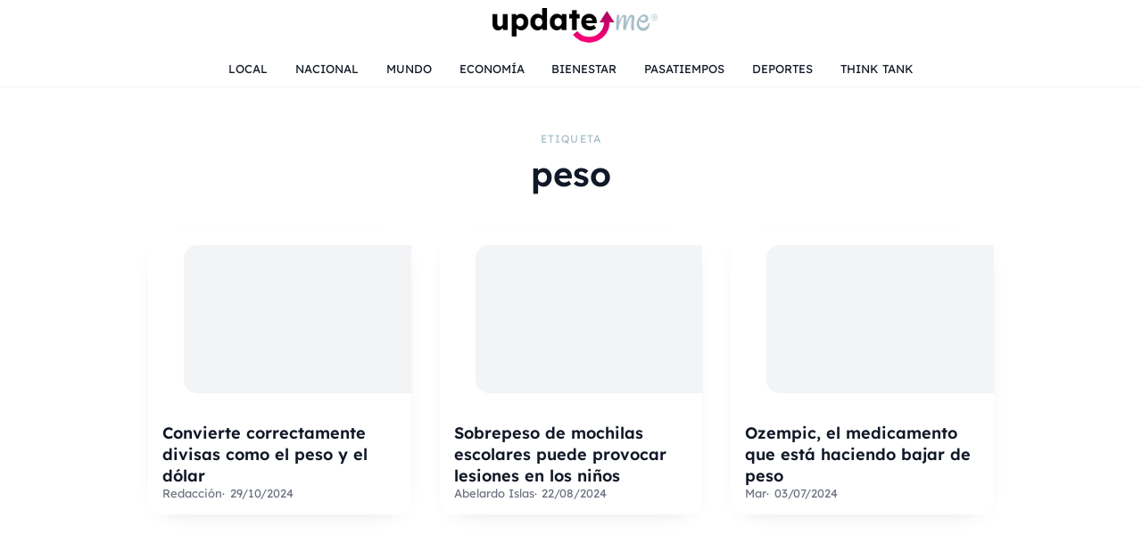

--- FILE ---
content_type: text/html; charset=UTF-8
request_url: https://updateme.news/tag/peso/
body_size: 15299
content:
<!doctype html>
<html lang="es">
<head>
<meta charset="UTF-8" />
<meta name="viewport" content="width=device-width, initial-scale=1" />
<title>peso &#8211; Update Me</title>
<meta name='robots' content='max-image-preview:large' />

<meta name="description" content="Actualidad con claridad" />
<meta property="og:title" content="peso &#8211; Update Me" />
<meta property="og:description" content="Actualidad con claridad" />
<meta property="og:type" content="website" />
<meta property="og:url" content="https://updateme.news/tag/peso/" />
<meta property="og:site_name" content="Update Me" />
<meta property="og:image" content="https://updateme.news/wp-content/uploads/2025/12/ChatGPT-Image-12-dic-2025-02_19_32-p.m.jpg" />
<meta name="twitter:card" content="summary_large_image" />
<meta name="twitter:title" content="peso &#8211; Update Me" />
<meta name="twitter:description" content="Actualidad con claridad" />
<meta name="twitter:image" content="https://updateme.news/wp-content/uploads/2025/12/ChatGPT-Image-12-dic-2025-02_19_32-p.m.jpg" />
<!-- Jetpack Site Verification Tags -->
<meta name="google-site-verification" content="PeyGAhvBdf-MIg7xdKH5Sih31VBHjkp4zNBliAAPJsk" />
<meta name="yandex-verification" content="031f83b9f290e3c0" />
<link rel='dns-prefetch' href='//stats.wp.com' />
<link rel='dns-prefetch' href='//jetpack.wordpress.com' />
<link rel='dns-prefetch' href='//s0.wp.com' />
<link rel='dns-prefetch' href='//public-api.wordpress.com' />
<link rel='dns-prefetch' href='//0.gravatar.com' />
<link rel='dns-prefetch' href='//1.gravatar.com' />
<link rel='dns-prefetch' href='//2.gravatar.com' />
<link rel='preconnect' href='//i0.wp.com' />
<link rel='preconnect' href='//c0.wp.com' />
<link rel="alternate" type="application/rss+xml" title="Update Me &raquo; peso RSS de la etiqueta" href="https://updateme.news/tag/peso/feed/" />
<link rel="preload" href="https://updateme.news/wp-content/themes/TEMA-HORIZONTE-main/assets/fonts/lexend/Lexend-Regular.woff" as="font" type="font/woff" crossorigin />
<link rel="preload" href="https://updateme.news/wp-content/themes/TEMA-HORIZONTE-main/assets/fonts/lexend/Lexend-SemiBold.woff" as="font" type="font/woff" crossorigin />
<style id='wp-img-auto-sizes-contain-inline-css'>
img:is([sizes=auto i],[sizes^="auto," i]){contain-intrinsic-size:3000px 1500px}
/*# sourceURL=wp-img-auto-sizes-contain-inline-css */
</style>
<style id='wp-emoji-styles-inline-css'>

	img.wp-smiley, img.emoji {
		display: inline !important;
		border: none !important;
		box-shadow: none !important;
		height: 1em !important;
		width: 1em !important;
		margin: 0 0.07em !important;
		vertical-align: -0.1em !important;
		background: none !important;
		padding: 0 !important;
	}
/*# sourceURL=wp-emoji-styles-inline-css */
</style>
<style id='wp-block-library-inline-css'>
:root{--wp-block-synced-color:#7a00df;--wp-block-synced-color--rgb:122,0,223;--wp-bound-block-color:var(--wp-block-synced-color);--wp-editor-canvas-background:#ddd;--wp-admin-theme-color:#007cba;--wp-admin-theme-color--rgb:0,124,186;--wp-admin-theme-color-darker-10:#006ba1;--wp-admin-theme-color-darker-10--rgb:0,107,160.5;--wp-admin-theme-color-darker-20:#005a87;--wp-admin-theme-color-darker-20--rgb:0,90,135;--wp-admin-border-width-focus:2px}@media (min-resolution:192dpi){:root{--wp-admin-border-width-focus:1.5px}}.wp-element-button{cursor:pointer}:root .has-very-light-gray-background-color{background-color:#eee}:root .has-very-dark-gray-background-color{background-color:#313131}:root .has-very-light-gray-color{color:#eee}:root .has-very-dark-gray-color{color:#313131}:root .has-vivid-green-cyan-to-vivid-cyan-blue-gradient-background{background:linear-gradient(135deg,#00d084,#0693e3)}:root .has-purple-crush-gradient-background{background:linear-gradient(135deg,#34e2e4,#4721fb 50%,#ab1dfe)}:root .has-hazy-dawn-gradient-background{background:linear-gradient(135deg,#faaca8,#dad0ec)}:root .has-subdued-olive-gradient-background{background:linear-gradient(135deg,#fafae1,#67a671)}:root .has-atomic-cream-gradient-background{background:linear-gradient(135deg,#fdd79a,#004a59)}:root .has-nightshade-gradient-background{background:linear-gradient(135deg,#330968,#31cdcf)}:root .has-midnight-gradient-background{background:linear-gradient(135deg,#020381,#2874fc)}:root{--wp--preset--font-size--normal:16px;--wp--preset--font-size--huge:42px}.has-regular-font-size{font-size:1em}.has-larger-font-size{font-size:2.625em}.has-normal-font-size{font-size:var(--wp--preset--font-size--normal)}.has-huge-font-size{font-size:var(--wp--preset--font-size--huge)}.has-text-align-center{text-align:center}.has-text-align-left{text-align:left}.has-text-align-right{text-align:right}.has-fit-text{white-space:nowrap!important}#end-resizable-editor-section{display:none}.aligncenter{clear:both}.items-justified-left{justify-content:flex-start}.items-justified-center{justify-content:center}.items-justified-right{justify-content:flex-end}.items-justified-space-between{justify-content:space-between}.screen-reader-text{border:0;clip-path:inset(50%);height:1px;margin:-1px;overflow:hidden;padding:0;position:absolute;width:1px;word-wrap:normal!important}.screen-reader-text:focus{background-color:#ddd;clip-path:none;color:#444;display:block;font-size:1em;height:auto;left:5px;line-height:normal;padding:15px 23px 14px;text-decoration:none;top:5px;width:auto;z-index:100000}html :where(.has-border-color){border-style:solid}html :where([style*=border-top-color]){border-top-style:solid}html :where([style*=border-right-color]){border-right-style:solid}html :where([style*=border-bottom-color]){border-bottom-style:solid}html :where([style*=border-left-color]){border-left-style:solid}html :where([style*=border-width]){border-style:solid}html :where([style*=border-top-width]){border-top-style:solid}html :where([style*=border-right-width]){border-right-style:solid}html :where([style*=border-bottom-width]){border-bottom-style:solid}html :where([style*=border-left-width]){border-left-style:solid}html :where(img[class*=wp-image-]){height:auto;max-width:100%}:where(figure){margin:0 0 1em}html :where(.is-position-sticky){--wp-admin--admin-bar--position-offset:var(--wp-admin--admin-bar--height,0px)}@media screen and (max-width:600px){html :where(.is-position-sticky){--wp-admin--admin-bar--position-offset:0px}}

/*# sourceURL=wp-block-library-inline-css */
</style><style id='global-styles-inline-css'>
:root{--wp--preset--aspect-ratio--square: 1;--wp--preset--aspect-ratio--4-3: 4/3;--wp--preset--aspect-ratio--3-4: 3/4;--wp--preset--aspect-ratio--3-2: 3/2;--wp--preset--aspect-ratio--2-3: 2/3;--wp--preset--aspect-ratio--16-9: 16/9;--wp--preset--aspect-ratio--9-16: 9/16;--wp--preset--color--black: #000000;--wp--preset--color--cyan-bluish-gray: #abb8c3;--wp--preset--color--white: #ffffff;--wp--preset--color--pale-pink: #f78da7;--wp--preset--color--vivid-red: #cf2e2e;--wp--preset--color--luminous-vivid-orange: #ff6900;--wp--preset--color--luminous-vivid-amber: #fcb900;--wp--preset--color--light-green-cyan: #7bdcb5;--wp--preset--color--vivid-green-cyan: #00d084;--wp--preset--color--pale-cyan-blue: #8ed1fc;--wp--preset--color--vivid-cyan-blue: #0693e3;--wp--preset--color--vivid-purple: #9b51e0;--wp--preset--gradient--vivid-cyan-blue-to-vivid-purple: linear-gradient(135deg,rgb(6,147,227) 0%,rgb(155,81,224) 100%);--wp--preset--gradient--light-green-cyan-to-vivid-green-cyan: linear-gradient(135deg,rgb(122,220,180) 0%,rgb(0,208,130) 100%);--wp--preset--gradient--luminous-vivid-amber-to-luminous-vivid-orange: linear-gradient(135deg,rgb(252,185,0) 0%,rgb(255,105,0) 100%);--wp--preset--gradient--luminous-vivid-orange-to-vivid-red: linear-gradient(135deg,rgb(255,105,0) 0%,rgb(207,46,46) 100%);--wp--preset--gradient--very-light-gray-to-cyan-bluish-gray: linear-gradient(135deg,rgb(238,238,238) 0%,rgb(169,184,195) 100%);--wp--preset--gradient--cool-to-warm-spectrum: linear-gradient(135deg,rgb(74,234,220) 0%,rgb(151,120,209) 20%,rgb(207,42,186) 40%,rgb(238,44,130) 60%,rgb(251,105,98) 80%,rgb(254,248,76) 100%);--wp--preset--gradient--blush-light-purple: linear-gradient(135deg,rgb(255,206,236) 0%,rgb(152,150,240) 100%);--wp--preset--gradient--blush-bordeaux: linear-gradient(135deg,rgb(254,205,165) 0%,rgb(254,45,45) 50%,rgb(107,0,62) 100%);--wp--preset--gradient--luminous-dusk: linear-gradient(135deg,rgb(255,203,112) 0%,rgb(199,81,192) 50%,rgb(65,88,208) 100%);--wp--preset--gradient--pale-ocean: linear-gradient(135deg,rgb(255,245,203) 0%,rgb(182,227,212) 50%,rgb(51,167,181) 100%);--wp--preset--gradient--electric-grass: linear-gradient(135deg,rgb(202,248,128) 0%,rgb(113,206,126) 100%);--wp--preset--gradient--midnight: linear-gradient(135deg,rgb(2,3,129) 0%,rgb(40,116,252) 100%);--wp--preset--font-size--small: 13px;--wp--preset--font-size--medium: 20px;--wp--preset--font-size--large: 36px;--wp--preset--font-size--x-large: 42px;--wp--preset--spacing--20: 0.44rem;--wp--preset--spacing--30: 0.67rem;--wp--preset--spacing--40: 1rem;--wp--preset--spacing--50: 1.5rem;--wp--preset--spacing--60: 2.25rem;--wp--preset--spacing--70: 3.38rem;--wp--preset--spacing--80: 5.06rem;--wp--preset--shadow--natural: 6px 6px 9px rgba(0, 0, 0, 0.2);--wp--preset--shadow--deep: 12px 12px 50px rgba(0, 0, 0, 0.4);--wp--preset--shadow--sharp: 6px 6px 0px rgba(0, 0, 0, 0.2);--wp--preset--shadow--outlined: 6px 6px 0px -3px rgb(255, 255, 255), 6px 6px rgb(0, 0, 0);--wp--preset--shadow--crisp: 6px 6px 0px rgb(0, 0, 0);}:where(.is-layout-flex){gap: 0.5em;}:where(.is-layout-grid){gap: 0.5em;}body .is-layout-flex{display: flex;}.is-layout-flex{flex-wrap: wrap;align-items: center;}.is-layout-flex > :is(*, div){margin: 0;}body .is-layout-grid{display: grid;}.is-layout-grid > :is(*, div){margin: 0;}:where(.wp-block-columns.is-layout-flex){gap: 2em;}:where(.wp-block-columns.is-layout-grid){gap: 2em;}:where(.wp-block-post-template.is-layout-flex){gap: 1.25em;}:where(.wp-block-post-template.is-layout-grid){gap: 1.25em;}.has-black-color{color: var(--wp--preset--color--black) !important;}.has-cyan-bluish-gray-color{color: var(--wp--preset--color--cyan-bluish-gray) !important;}.has-white-color{color: var(--wp--preset--color--white) !important;}.has-pale-pink-color{color: var(--wp--preset--color--pale-pink) !important;}.has-vivid-red-color{color: var(--wp--preset--color--vivid-red) !important;}.has-luminous-vivid-orange-color{color: var(--wp--preset--color--luminous-vivid-orange) !important;}.has-luminous-vivid-amber-color{color: var(--wp--preset--color--luminous-vivid-amber) !important;}.has-light-green-cyan-color{color: var(--wp--preset--color--light-green-cyan) !important;}.has-vivid-green-cyan-color{color: var(--wp--preset--color--vivid-green-cyan) !important;}.has-pale-cyan-blue-color{color: var(--wp--preset--color--pale-cyan-blue) !important;}.has-vivid-cyan-blue-color{color: var(--wp--preset--color--vivid-cyan-blue) !important;}.has-vivid-purple-color{color: var(--wp--preset--color--vivid-purple) !important;}.has-black-background-color{background-color: var(--wp--preset--color--black) !important;}.has-cyan-bluish-gray-background-color{background-color: var(--wp--preset--color--cyan-bluish-gray) !important;}.has-white-background-color{background-color: var(--wp--preset--color--white) !important;}.has-pale-pink-background-color{background-color: var(--wp--preset--color--pale-pink) !important;}.has-vivid-red-background-color{background-color: var(--wp--preset--color--vivid-red) !important;}.has-luminous-vivid-orange-background-color{background-color: var(--wp--preset--color--luminous-vivid-orange) !important;}.has-luminous-vivid-amber-background-color{background-color: var(--wp--preset--color--luminous-vivid-amber) !important;}.has-light-green-cyan-background-color{background-color: var(--wp--preset--color--light-green-cyan) !important;}.has-vivid-green-cyan-background-color{background-color: var(--wp--preset--color--vivid-green-cyan) !important;}.has-pale-cyan-blue-background-color{background-color: var(--wp--preset--color--pale-cyan-blue) !important;}.has-vivid-cyan-blue-background-color{background-color: var(--wp--preset--color--vivid-cyan-blue) !important;}.has-vivid-purple-background-color{background-color: var(--wp--preset--color--vivid-purple) !important;}.has-black-border-color{border-color: var(--wp--preset--color--black) !important;}.has-cyan-bluish-gray-border-color{border-color: var(--wp--preset--color--cyan-bluish-gray) !important;}.has-white-border-color{border-color: var(--wp--preset--color--white) !important;}.has-pale-pink-border-color{border-color: var(--wp--preset--color--pale-pink) !important;}.has-vivid-red-border-color{border-color: var(--wp--preset--color--vivid-red) !important;}.has-luminous-vivid-orange-border-color{border-color: var(--wp--preset--color--luminous-vivid-orange) !important;}.has-luminous-vivid-amber-border-color{border-color: var(--wp--preset--color--luminous-vivid-amber) !important;}.has-light-green-cyan-border-color{border-color: var(--wp--preset--color--light-green-cyan) !important;}.has-vivid-green-cyan-border-color{border-color: var(--wp--preset--color--vivid-green-cyan) !important;}.has-pale-cyan-blue-border-color{border-color: var(--wp--preset--color--pale-cyan-blue) !important;}.has-vivid-cyan-blue-border-color{border-color: var(--wp--preset--color--vivid-cyan-blue) !important;}.has-vivid-purple-border-color{border-color: var(--wp--preset--color--vivid-purple) !important;}.has-vivid-cyan-blue-to-vivid-purple-gradient-background{background: var(--wp--preset--gradient--vivid-cyan-blue-to-vivid-purple) !important;}.has-light-green-cyan-to-vivid-green-cyan-gradient-background{background: var(--wp--preset--gradient--light-green-cyan-to-vivid-green-cyan) !important;}.has-luminous-vivid-amber-to-luminous-vivid-orange-gradient-background{background: var(--wp--preset--gradient--luminous-vivid-amber-to-luminous-vivid-orange) !important;}.has-luminous-vivid-orange-to-vivid-red-gradient-background{background: var(--wp--preset--gradient--luminous-vivid-orange-to-vivid-red) !important;}.has-very-light-gray-to-cyan-bluish-gray-gradient-background{background: var(--wp--preset--gradient--very-light-gray-to-cyan-bluish-gray) !important;}.has-cool-to-warm-spectrum-gradient-background{background: var(--wp--preset--gradient--cool-to-warm-spectrum) !important;}.has-blush-light-purple-gradient-background{background: var(--wp--preset--gradient--blush-light-purple) !important;}.has-blush-bordeaux-gradient-background{background: var(--wp--preset--gradient--blush-bordeaux) !important;}.has-luminous-dusk-gradient-background{background: var(--wp--preset--gradient--luminous-dusk) !important;}.has-pale-ocean-gradient-background{background: var(--wp--preset--gradient--pale-ocean) !important;}.has-electric-grass-gradient-background{background: var(--wp--preset--gradient--electric-grass) !important;}.has-midnight-gradient-background{background: var(--wp--preset--gradient--midnight) !important;}.has-small-font-size{font-size: var(--wp--preset--font-size--small) !important;}.has-medium-font-size{font-size: var(--wp--preset--font-size--medium) !important;}.has-large-font-size{font-size: var(--wp--preset--font-size--large) !important;}.has-x-large-font-size{font-size: var(--wp--preset--font-size--x-large) !important;}
/*# sourceURL=global-styles-inline-css */
</style>

<style id='classic-theme-styles-inline-css'>
/*! This file is auto-generated */
.wp-block-button__link{color:#fff;background-color:#32373c;border-radius:9999px;box-shadow:none;text-decoration:none;padding:calc(.667em + 2px) calc(1.333em + 2px);font-size:1.125em}.wp-block-file__button{background:#32373c;color:#fff;text-decoration:none}
/*# sourceURL=/wp-includes/css/classic-themes.min.css */
</style>
<link rel="preload" as="style" href="https://updateme.news/wp-content/themes/TEMA-HORIZONTE-main/assets/css/um-fonts.css?ver=0.5.0" media="all" onload="this.onload=null;this.rel='stylesheet'" /><noscript><link rel="stylesheet" href="https://updateme.news/wp-content/themes/TEMA-HORIZONTE-main/assets/css/um-fonts.css?ver=0.5.0" media="all" /></noscript><style id='horizonte-critical-inline-css'>
/*!
 * Horizonte critical CSS (header, hero y top ads)
 * Generado manualmente para cubrir el contenido above-the-fold.
 */
:root {
  --um-color-bg: #ffffff;
  --um-color-text: #111827;
  --um-color-muted: #6b7280;
  --um-color-accent: #FF007A;
  --um-color-border-subtle: #E5E7EB;
  --um-header-height-main: 56px;
  --um-chip-radius: 999px;
  --um-font-sans: system-ui, -apple-system, BlinkMacSystemFont, "Segoe UI", sans-serif;
  --um-max-width: 1024px;
  --um-gap-sm: 0.5rem;
  --um-gap-md: 0.75rem;
  --um-gap-lg: 1.5rem;
  --um-shadow-card: 0 8px 26px -20px rgba(2, 6, 23, 0.3);
  --um-color-media-placeholder: #f3f4f6;
}
*,*::before,*::after{box-sizing:border-box}
body{margin:0;font-family:var(--um-font-sans);color:var(--um-color-text);background:var(--um-color-bg);min-height:100vh}
img{max-width:100%;display:block}
a{text-decoration:none;color:inherit}
.um-shell{max-width:var(--um-max-width);margin:0 auto;padding-inline:1rem}
.um-ad-slot{width:100%;display:flex;flex-direction:column;align-items:center;gap:.5rem;margin:1.5rem auto}
.um-ad-slot__label{font-size:.7rem;letter-spacing:.08em;text-transform:uppercase;color:var(--um-color-muted)}
.um-ad-slot__frame{width:100%;display:flex;justify-content:center;position:relative;overflow:hidden}
.um-header{background:#fff;position:sticky;top:0;z-index:20;box-shadow:0 1px 0 rgba(17,24,39,.05)}
.um-header__inner{max-width:var(--um-max-width);margin:0 auto;padding:.35rem .9rem}
.um-header__topbar{border-bottom:1px solid var(--um-color-border-subtle)}
.um-header__topbar-inner{display:flex;align-items:center;justify-content:space-between;height:32px}
.um-header__topbar-date{font-size:.7rem;color:#4b5563}
.um-header__topbar-social-menu{list-style:none;display:flex;gap:.3rem;margin:0;padding:0}
.um-header__topbar-social-menu a{display:inline-flex;padding:.15rem .45rem;border-radius:999px;font-size:.7rem;background:rgba(166,190,200,.16);color:var(--um-color-text)}
.um-header__main{display:flex;align-items:center;justify-content:space-between;height:var(--um-header-height-main);padding:.25rem 0}
.um-header__logo{flex:1 1 auto;display:flex;align-items:center;justify-content:center;min-height:var(--um-header-height-main)}
.um-header__logo img{max-height:calc(var(--um-header-height-main) - 10px);height:auto;width:auto;object-fit:contain}
.um-header__burger,.um-header__search-toggle{background:none;border:none;padding:0;width:36px;height:36px;display:inline-flex;align-items:center;justify-content:center;border-radius:999px;color:var(--um-color-text);cursor:pointer}
.um-header__nav-row{margin-top:.35rem;padding-bottom:.35rem;overflow-x:auto;-webkit-overflow-scrolling:touch}
.um-navchips{display:inline-flex;gap:var(--um-gap-sm);padding:.25rem 0 .1rem;list-style:none;margin:0}
.um-navchips>li{list-style:none}
.um-navchips>li>a{display:inline-flex;align-items:center;justify-content:center;padding:.25rem .9rem;border-radius:var(--um-chip-radius);font-size:.8rem;border:1px solid transparent;background:rgba(166,190,200,.16);color:var(--um-color-text);white-space:nowrap}
.um-navchips>li>a:hover{background:rgba(166,190,200,.24)}
.um-navchips .current-menu-item>a,.um-navchips .current_page_item>a,.um-navchips .current-menu-ancestor>a{background:var(--um-color-accent);color:#fff}
.um-offcanvas-backdrop{position:fixed;inset:0;background:rgba(15,23,42,.35);opacity:0;visibility:hidden;transition:opacity .15s,visibility .15s;z-index:30}
.um-offcanvas-backdrop.is-open{opacity:1;visibility:visible}
.um-offcanvas{position:fixed;inset:0 0 0 auto;width:78%;max-width:340px;background:#fff;box-shadow:-4px 0 20px rgba(15,23,42,.12);transform:translateX(100%);transition:transform .2s ease-out,opacity .2s ease-out;z-index:40;display:flex;flex-direction:column;visibility:hidden;opacity:0;pointer-events:none}
.um-offcanvas.is-open{transform:translateX(0%);visibility:visible;opacity:1;pointer-events:auto}
.single-post .um-single__featured{margin:0;width:100%;position:relative;border-radius:18px;overflow:hidden;box-shadow:var(--um-shadow-card,0 18px 50px -32px rgba(15,23,42,.45))}
.single-post .um-single__featured-media{border-radius:inherit;overflow:hidden;aspect-ratio:var(--um-featured-aspect-ratio,16/9);background:var(--um-color-media-placeholder,#f3f4f6)}
.single-post .um-single__featured img{width:100%;height:100%;display:block;object-fit:cover}
.um-slider-block{margin-bottom:var(--um-gap-lg)}
.um-section-heading{display:flex;align-items:center;justify-content:center;margin-bottom:.75rem}
.um-section-heading__chip{display:inline-flex;align-items:center;justify-content:center;padding:.25rem .85rem;border-radius:var(--um-chip-radius);font-size:.8rem;font-weight:600;letter-spacing:.08em;text-transform:uppercase;background:rgba(166,190,200,.16);color:var(--um-color-text)}
.um-slider{position:relative}
.um-slider__viewport{overflow-x:auto;scroll-snap-type:x mandatory;-webkit-overflow-scrolling:touch;padding-bottom:.5rem}
.um-slider__track{display:flex;gap:var(--um-gap-md);min-width:100%}
.um-slider__item{flex:0 0 100%;max-width:100%;scroll-snap-align:start}
.um-slider__controls{display:flex;justify-content:center;margin-top:.75rem}
.um-slider__controls-inner{display:inline-flex;align-items:center;gap:.75rem}
.um-slider__arrow{border:none;padding:0;background:none;cursor:pointer;color:rgba(166,190,200,.9);width:20px;height:20px;display:grid;place-items:center;border-radius:999px}
.um-slider__dot{width:10px;height:10px;border-radius:999px;background:rgba(166,190,200,.6);border:none;padding:0;cursor:pointer}
.um-slider__dot.is-active{background:var(--um-color-accent)}
.um-card{background:#fff;border-radius:18px;box-shadow:var(--um-shadow-card, 0 8px 26px -20px rgba(2, 6, 23, 0.3));overflow:hidden}
.um-card-hero__link{color:inherit;display:block}
.um-card-hero__inner{--um-card-hero-inner-padding:1.5rem;display:grid;gap:var(--um-gap-md);padding:0;align-items:stretch;grid-template-columns:1fr}
.um-card-hero__col--text{display:flex;flex-direction:column;gap:1rem;min-width:0;padding:var(--um-card-hero-inner-padding)}
.um-card-hero__col--image{display:flex;margin:0;align-items:stretch}
.um-card-hero__title{font-size:clamp(1.3rem,2.6vw,1.8rem);line-height:1.2;font-weight:600;margin:0;color:var(--um-color-text)}
.um-card-hero__meta{display:flex;align-items:center;gap:.75rem}
.um-card-hero__avatar{width:42px;height:42px;border-radius:999px;background:rgba(166,190,200,.18);display:flex;align-items:center;justify-content:center;font-weight:600}
.um-card-hero__meta-text{display:flex;flex-direction:column;font-size:.9rem;color:var(--um-color-muted)}
.um-card-hero__date{font-size:.8rem}
.um-card-hero__category .um-chip{font-size:.8rem;font-weight:600;padding:.25rem 1rem;border:1px solid var(--um-color-border-subtle,#E5E7EB);background:rgba(166,190,200,.16);color:var(--um-color-text);transition:background-color .2s ease,color .2s ease,border-color .2s ease}
.um-card-hero__category .um-chip:hover,.um-card-hero__category .um-chip:focus-visible{background:var(--um-color-accent,#FF007A);color:#fff;border-color:var(--um-color-accent,#FF007A)}
.um-card-hero__category .um-chip:focus-visible{outline:2px solid var(--um-color-accent,#FF007A);outline-offset:2px}
.um-card-hero__media{position:relative;width:100%;border-radius:18px;overflow:hidden;background:var(--um-color-media-placeholder,#f3f4f6);height:100%}
.um-card-hero__media::before{content:"";display:block;padding-bottom:56.25%}
.um-card-hero__image{position:absolute;inset:0;width:100%;height:100%;object-fit:cover;display:block}
.um-card-hero--layout-40-60 .um-card-hero__inner{grid-template-columns:.4fr .6fr}
.um-card-hero--layout-50-50 .um-card-hero__inner{grid-template-columns:1fr 1fr}
.um-card-hero--layout-60-40 .um-card-hero__inner{grid-template-columns:.6fr .4fr}
@media (min-width:1024px){
  .um-header__inner{padding-inline:0}
  .um-header__nav-row{display:flex;justify-content:center}
  .um-navchips{justify-content:center}
  .um-card-hero__title{font-size:2.1rem}
}
@media (max-width:960px){
  .um-card-hero__inner,.um-card-hero--layout-40-60 .um-card-hero__inner,.um-card-hero--layout-50-50 .um-card-hero__inner,.um-card-hero--layout-60-40 .um-card-hero__inner{grid-template-columns:1fr}
}
@media (max-width:600px){
  .um-card-hero__inner{--um-card-hero-inner-padding:1.1rem}
}
.screen-reader-text {
  clip: rect(1px, 1px, 1px, 1px);
  clip-path: inset(50%);
  height: 1px;
  width: 1px;
  margin: -1px;
  overflow: hidden;
  padding: 0;
  position: absolute;
}

/*# sourceURL=horizonte-critical-inline-css */
</style>
<link rel="preload" as="style" href="https://updateme.news/wp-content/themes/TEMA-HORIZONTE-main/assets/css/um-deferred.css?ver=0.5.0" media="all" onload="this.onload=null;this.rel='stylesheet'" /><noscript><link rel="stylesheet" href="https://updateme.news/wp-content/themes/TEMA-HORIZONTE-main/assets/css/um-deferred.css?ver=0.5.0" media="all" /></noscript><style id='horizonte-deferred-inline-css'>
:root{--um-font-sans:"Lexend", system-ui, -apple-system, BlinkMacSystemFont, "Segoe UI", sans-serif;--um-header-icon-color:#111827;--um-header-icon-color-hover:#FF007A;--um-navchip-bg:transparent;--um-navchip-text:#111827;--um-navchip-bg-hover:rgba(166, 190, 200, 0.15);--um-navchip-text-hover:#111827;--um-navchip-bg-active:#FF007A;--um-navchip-text-active:#ffffff;--um-hero-dot-color:rgba(166, 190, 200, 0.6);--um-hero-dot-color-active:#FF007A;--um-hero-arrow-color:rgba(166, 190, 200, 0.9);--um-hero-arrow-color-hover:#FF007A;--um-single-quote-bg:#f3f4f6;--um-single-quote-text:#4b5563;}.um-header__logo img{max-width:280px;max-height:50px;}.um-footer{background-color:#f9fafb;}.um-footer__card{background-color:#ffffff;}.um-chip--tag,.um-footer__social-menu a,.um-section-heading__chip{background:rgba(166, 190, 200, 0.16);color:#111827;}.um-chip--tag:hover,.um-footer__social-menu a:hover,.um-section-heading__chip:hover{background:#FF007A;color:#ffffff;}.single-post .um-single__content{font-size:18px;line-height:1.70;}.single-post .um-single__content p{margin:0 0 1.10em;}.single-post .um-single{--um-single-section-gap:20px;--um-single-link-color:#FF007A;--um-single-chip-bg:#E4EDF3;--um-single-chip-text:#111827;--um-single-chip-hover-bg:#FF007A;--um-single-chip-hover-text:#ffffff;}
/*# sourceURL=horizonte-deferred-inline-css */
</style>
<script src="https://updateme.news/wp-content/themes/TEMA-HORIZONTE-main/assets/js/um-theme-head.js?ver=0.5.0" id="horizonte-head-js"></script>
<link rel="https://api.w.org/" href="https://updateme.news/wp-json/" /><link rel="alternate" title="JSON" type="application/json" href="https://updateme.news/wp-json/wp/v2/tags/9072" /><link rel="EditURI" type="application/rsd+xml" title="RSD" href="https://updateme.news/xmlrpc.php?rsd" />
<meta name="generator" content="WordPress 6.9" />
<meta name="generator" content="easy-author-avatar-image 1.4">
	<style>img#wpstats{display:none}</style>
		
<!-- Jetpack Open Graph Tags -->
<meta property="og:type" content="website" />
<meta property="og:title" content="peso &#8211; Update Me" />
<meta property="og:url" content="https://updateme.news/tag/peso/" />
<meta property="og:site_name" content="Update Me" />
<meta property="og:image" content="https://i0.wp.com/updateme.news/wp-content/uploads/2024/01/cropped-VARIANTE128-rosaUpdate-me1.jpg?fit=512%2C512&#038;ssl=1" />
<meta property="og:image:width" content="512" />
<meta property="og:image:height" content="512" />
<meta property="og:image:alt" content="" />
<meta property="og:locale" content="es_LA" />

<!-- End Jetpack Open Graph Tags -->
<link rel="icon" href="https://i0.wp.com/updateme.news/wp-content/uploads/2024/01/cropped-VARIANTE128-rosaUpdate-me1.jpg?fit=32%2C32&#038;ssl=1" sizes="32x32" />
<link rel="icon" href="https://i0.wp.com/updateme.news/wp-content/uploads/2024/01/cropped-VARIANTE128-rosaUpdate-me1.jpg?fit=192%2C192&#038;ssl=1" sizes="192x192" />
<link rel="apple-touch-icon" href="https://i0.wp.com/updateme.news/wp-content/uploads/2024/01/cropped-VARIANTE128-rosaUpdate-me1.jpg?fit=180%2C180&#038;ssl=1" />
<meta name="msapplication-TileImage" content="https://i0.wp.com/updateme.news/wp-content/uploads/2024/01/cropped-VARIANTE128-rosaUpdate-me1.jpg?fit=270%2C270&#038;ssl=1" />
	
	<!-- Google tag (gtag.js) -->
<script async src="https://www.googletagmanager.com/gtag/js?id=G-DCPBMQFRJV"></script>
<script>
  window.dataLayer = window.dataLayer || [];
  function gtag(){dataLayer.push(arguments);}
  gtag('js', new Date());

  gtag('config', 'G-DCPBMQFRJV');
</script>

</head>
<body class="archive tag tag-peso tag-9072 wp-custom-logo wp-embed-responsive wp-theme-TEMA-HORIZONTE-main um-site">


<header class="um-header">
  <div class="um-header__inner">
    
    <div class="um-header__main">
      <button class="um-header__burger" type="button" aria-label="Abrir menú" data-um-offcanvas-open>
        <span class="um-header__burger-icon" aria-hidden="true">
          <svg viewBox="0 0 24 24" xmlns="http://www.w3.org/2000/svg"><rect x="3" y="6" width="18" height="2" rx="1" fill="currentColor"/><rect x="3" y="11" width="18" height="2" rx="1" fill="currentColor"/><rect x="3" y="16" width="18" height="2" rx="1" fill="currentColor"/></svg>
        </span>
      </button>
      <div class="um-header__logo">
        <a href="https://updateme.news/" class="custom-logo-link" rel="home"><img width="270" height="68" src="https://i0.wp.com/updateme.news/wp-content/uploads/2025/11/Logo-Update.png?fit=270%2C68&amp;ssl=1" class="custom-logo" alt="Update Me" decoding="async" /></a>      </div>
      <button class="um-header__search-toggle" type="button" aria-label="Abrir buscador" data-um-search-open>
        <span class="um-header__search-icon" aria-hidden="true">
          <svg viewBox="0 0 24 24" xmlns="http://www.w3.org/2000/svg"><circle cx="11" cy="11" r="6" stroke="currentColor" stroke-width="2" fill="none"/><line x1="16" y1="16" x2="20" y2="20" stroke="currentColor" stroke-width="2" stroke-linecap="round"/></svg>
        </span>
      </button>
    </div>

    <nav class="um-header__nav-row" aria-label="Secciones principales">
      <ul id="menu-principal" class="um-navchips"><li id="menu-item-113287" class="menu-item menu-item-type-taxonomy menu-item-object-category menu-item-113287"><a href="https://updateme.news/category/local/">LOCAL</a></li>
<li id="menu-item-113288" class="menu-item menu-item-type-taxonomy menu-item-object-category menu-item-113288"><a href="https://updateme.news/category/nacional/">NACIONAL</a></li>
<li id="menu-item-113289" class="menu-item menu-item-type-taxonomy menu-item-object-category menu-item-113289"><a href="https://updateme.news/category/mundo/">MUNDO</a></li>
<li id="menu-item-113290" class="menu-item menu-item-type-taxonomy menu-item-object-category menu-item-113290"><a href="https://updateme.news/category/economia/">ECONOMÍA</a></li>
<li id="menu-item-113291" class="menu-item menu-item-type-taxonomy menu-item-object-category menu-item-113291"><a href="https://updateme.news/category/bienestar/">BIENESTAR</a></li>
<li id="menu-item-113292" class="menu-item menu-item-type-taxonomy menu-item-object-category menu-item-113292"><a href="https://updateme.news/category/pasatiempos/">PASATIEMPOS</a></li>
<li id="menu-item-113293" class="menu-item menu-item-type-taxonomy menu-item-object-category menu-item-113293"><a href="https://updateme.news/category/deportes/">DEPORTES</a></li>
<li id="menu-item-113294" class="menu-item menu-item-type-taxonomy menu-item-object-category menu-item-113294"><a href="https://updateme.news/category/thinktank/">THINK TANK</a></li>
</ul>    </nav>
  </div>
</header>

<div class="um-offcanvas-backdrop" data-um-offcanvas-backdrop hidden></div>


<aside class="um-offcanvas" aria-label="Menú principal" data-um-offcanvas hidden>
  <div class="um-offcanvas__header">
    <div class="um-offcanvas__title">Menú</div>
    <button class="um-offcanvas__close" type="button" data-um-offcanvas-close>✕</button>
  </div>
  <div class="um-offcanvas__section">
    <p class="um-offcanvas__section-title">DESCUBRE</p>
    <ul id="menu-principal-1" class="um-offcanvas__menu um-offcanvas__menu--primary"><li class="menu-item menu-item-type-taxonomy menu-item-object-category menu-item-113287"><a href="https://updateme.news/category/local/">LOCAL</a></li>
<li class="menu-item menu-item-type-taxonomy menu-item-object-category menu-item-113288"><a href="https://updateme.news/category/nacional/">NACIONAL</a></li>
<li class="menu-item menu-item-type-taxonomy menu-item-object-category menu-item-113289"><a href="https://updateme.news/category/mundo/">MUNDO</a></li>
<li class="menu-item menu-item-type-taxonomy menu-item-object-category menu-item-113290"><a href="https://updateme.news/category/economia/">ECONOMÍA</a></li>
<li class="menu-item menu-item-type-taxonomy menu-item-object-category menu-item-113291"><a href="https://updateme.news/category/bienestar/">BIENESTAR</a></li>
<li class="menu-item menu-item-type-taxonomy menu-item-object-category menu-item-113292"><a href="https://updateme.news/category/pasatiempos/">PASATIEMPOS</a></li>
<li class="menu-item menu-item-type-taxonomy menu-item-object-category menu-item-113293"><a href="https://updateme.news/category/deportes/">DEPORTES</a></li>
<li class="menu-item menu-item-type-taxonomy menu-item-object-category menu-item-113294"><a href="https://updateme.news/category/thinktank/">THINK TANK</a></li>
</ul>  </div>
  <div class="um-offcanvas__section">
    <p class="um-offcanvas__section-title">NOSOTROS</p>
    <ul id="menu-pie-de-pagina" class="um-offcanvas__menu um-offcanvas__menu--secondary"><li id="menu-item-119461" class="menu-item menu-item-type-post_type menu-item-object-page menu-item-119461"><a href="https://updateme.news/quienes-somos/">¿Quiénes somos?</a></li>
<li id="menu-item-114856" class="menu-item menu-item-type-post_type menu-item-object-page menu-item-114856"><a href="https://updateme.news/directorio/">Directorio</a></li>
<li id="menu-item-114855" class="menu-item menu-item-type-post_type menu-item-object-page menu-item-114855"><a href="https://updateme.news/ventas/">Ventas</a></li>
<li id="menu-item-20807" class="menu-item menu-item-type-post_type menu-item-object-page menu-item-privacy-policy menu-item-20807"><a rel="privacy-policy" href="https://updateme.news/aviso-de-privacidad/">Aviso de privacidad</a></li>
<li id="menu-item-113376" class="menu-item menu-item-type-post_type menu-item-object-page menu-item-113376"><a href="https://updateme.news/derecho-de-replica/">Derecho de Réplica</a></li>
<li id="menu-item-114852" class="menu-item menu-item-type-post_type menu-item-object-page menu-item-114852"><a href="https://updateme.news/codigo-de-etica/">Código de ética</a></li>
</ul>  </div>
  <div class="um-offcanvas__login-bottom">
    <a class="um-offcanvas__login-button" href="https://updateme.news/wp-login.php">Iniciar sesión</a>
  </div>
</aside>

<div class="um-search-overlay" aria-modal="true" role="dialog" data-um-search-overlay>
  <div class="um-search-overlay__panel">
    <div class="um-search-overlay__header">
      <span>Buscar en el sitio</span>
      <button class="um-search-overlay__close" type="button" data-um-search-close>Esc</button>
    </div>
    <form class="um-search-overlay__form" role="search" method="get" action="https://updateme.news/">
      <input class="um-search-overlay__input" type="search" name="s" value="" placeholder="Escribe para buscar..." />
      <button class="um-search-overlay__submit" type="submit">Buscar</button>
    </form>
  </div>
</div>


<main id="primary" class="um-shell um-archive" style="--um-archive-max-width: 1024px;">
    <div class="um-archive__inner">
        <header class="um-archive__header">
                            <p class="um-archive__eyebrow">Etiqueta</p>
            
                            <h1 class="um-archive__title">peso</h1>
            
                    </header>

                            
                    <div class="um-archive__grid">
                <article class="um-card um-card--standard post-136527 post type-post status-publish format-standard has-post-thumbnail hentry category-economia tag-conversion tag-divisas tag-dolar-2 tag-peso">
    <a href="https://updateme.news/economia/convierte-correctamente-divisas-como-el-peso-y-el-dolar/" class="um-card-standard__link">
        <figure class="um-card-standard__media">
            <img width="768" height="439" src="https://i0.wp.com/updateme.news/wp-content/uploads/2024/10/Dolar.webp?fit=768%2C439&amp;ssl=1" class="um-card-standard__image wp-post-image" alt="" loading="lazy" decoding="async" sizes="auto, (min-width: 1024px) 320px, (min-width: 768px) 45vw, 92vw" srcset="https://i0.wp.com/updateme.news/wp-content/uploads/2024/10/Dolar.webp?w=1792&amp;ssl=1 1792w, https://i0.wp.com/updateme.news/wp-content/uploads/2024/10/Dolar.webp?resize=300%2C171&amp;ssl=1 300w, https://i0.wp.com/updateme.news/wp-content/uploads/2024/10/Dolar.webp?resize=1024%2C585&amp;ssl=1 1024w, https://i0.wp.com/updateme.news/wp-content/uploads/2024/10/Dolar.webp?resize=768%2C439&amp;ssl=1 768w, https://i0.wp.com/updateme.news/wp-content/uploads/2024/10/Dolar.webp?resize=1536%2C878&amp;ssl=1 1536w" />        </figure>

        <div class="um-card-standard__body">
            <h3 class="um-card-standard__title">Convierte correctamente divisas como el peso y el dólar</h3>

                            <div class="um-card-standard__meta">
                    <span class="um-card-standard__author">Redacción</span>
                    <span class="um-card-standard__date">29/10/2024</span>
                </div>
                    </div>
    </a>
</article>
<article class="um-card um-card--standard post-131994 post type-post status-publish format-standard has-post-thumbnail hentry category-bienestar tag-imss tag-lesiones tag-mochilas tag-peso">
    <a href="https://updateme.news/bienestar/sobrepeso-de-mochilas-escolares-puede-provocar-lesiones-en-los-ninos/" class="um-card-standard__link">
        <figure class="um-card-standard__media">
            <img width="768" height="576" src="https://i0.wp.com/updateme.news/wp-content/uploads/2024/08/8c2e7fb5-a07e-434c-a3a1-495b4bdf6fc9.jpeg?fit=768%2C576&amp;ssl=1" class="um-card-standard__image wp-post-image" alt="" loading="lazy" decoding="async" sizes="auto, (min-width: 1024px) 320px, (min-width: 768px) 45vw, 92vw" srcset="https://i0.wp.com/updateme.news/wp-content/uploads/2024/08/8c2e7fb5-a07e-434c-a3a1-495b4bdf6fc9.jpeg?w=1024&amp;ssl=1 1024w, https://i0.wp.com/updateme.news/wp-content/uploads/2024/08/8c2e7fb5-a07e-434c-a3a1-495b4bdf6fc9.jpeg?resize=300%2C225&amp;ssl=1 300w, https://i0.wp.com/updateme.news/wp-content/uploads/2024/08/8c2e7fb5-a07e-434c-a3a1-495b4bdf6fc9.jpeg?resize=768%2C576&amp;ssl=1 768w" />        </figure>

        <div class="um-card-standard__body">
            <h3 class="um-card-standard__title">Sobrepeso de mochilas escolares puede provocar lesiones en los niños</h3>

                            <div class="um-card-standard__meta">
                    <span class="um-card-standard__author">Abelardo Islas</span>
                    <span class="um-card-standard__date">22/08/2024</span>
                </div>
                    </div>
    </a>
</article>
<article class="um-card um-card--standard post-127387 post type-post status-publish format-standard has-post-thumbnail hentry category-ciencia tag-11979 tag-alzheimer tag-cancer-2 tag-christina-aguilera tag-ciencia tag-covid-19 tag-elon-musk tag-estados-unidos tag-hollywood tag-medicamento tag-medicina tag-mexico tag-ozempic tag-peso tag-salud">
    <a href="https://updateme.news/ciencia/ozempic-el-medicamento-que-esta-haciendo-bajar-de-peso/" class="um-card-standard__link">
        <figure class="um-card-standard__media">
            <img width="768" height="432" src="https://i0.wp.com/updateme.news/wp-content/uploads/2024/06/107393000-17114709242023-11-18t105712z_413187213_rc2p34a9p2x4_rtrmadp_0_health-obesity-ozempic.jpeg?fit=768%2C432&amp;ssl=1" class="um-card-standard__image wp-post-image" alt="" loading="lazy" decoding="async" sizes="auto, (min-width: 1024px) 320px, (min-width: 768px) 45vw, 92vw" srcset="https://i0.wp.com/updateme.news/wp-content/uploads/2024/06/107393000-17114709242023-11-18t105712z_413187213_rc2p34a9p2x4_rtrmadp_0_health-obesity-ozempic.jpeg?w=1024&amp;ssl=1 1024w, https://i0.wp.com/updateme.news/wp-content/uploads/2024/06/107393000-17114709242023-11-18t105712z_413187213_rc2p34a9p2x4_rtrmadp_0_health-obesity-ozempic.jpeg?resize=300%2C169&amp;ssl=1 300w, https://i0.wp.com/updateme.news/wp-content/uploads/2024/06/107393000-17114709242023-11-18t105712z_413187213_rc2p34a9p2x4_rtrmadp_0_health-obesity-ozempic.jpeg?resize=768%2C432&amp;ssl=1 768w, https://i0.wp.com/updateme.news/wp-content/uploads/2024/06/107393000-17114709242023-11-18t105712z_413187213_rc2p34a9p2x4_rtrmadp_0_health-obesity-ozempic.jpeg?resize=390%2C220&amp;ssl=1 390w" />        </figure>

        <div class="um-card-standard__body">
            <h3 class="um-card-standard__title">Ozempic, el medicamento que está haciendo bajar de peso</h3>

                            <div class="um-card-standard__meta">
                    <span class="um-card-standard__author">Mar</span>
                    <span class="um-card-standard__date">03/07/2024</span>
                </div>
                    </div>
    </a>
</article>
<article class="um-card um-card--standard post-104834 post type-post status-publish format-standard has-post-thumbnail hentry category-economia tag-cotizacion tag-divisas tag-dolar tag-estados-unidos tag-mexico tag-negocios tag-peso">
    <a href="https://updateme.news/economia/moneda-mexicana-se-ubica-en-16-85-por-dolar/" class="um-card-standard__link">
        <figure class="um-card-standard__media">
            <img width="768" height="419" src="https://i0.wp.com/updateme.news/wp-content/uploads/2019/07/peso-mexicano.jpg?fit=768%2C419&amp;ssl=1" class="um-card-standard__image wp-post-image" alt="El peso mexicano gana terreno al dólar estadunidense. Foto: Especial." loading="lazy" decoding="async" sizes="auto, (min-width: 1024px) 320px, (min-width: 768px) 45vw, 92vw" srcset="https://i0.wp.com/updateme.news/wp-content/uploads/2019/07/peso-mexicano.jpg?w=770&amp;ssl=1 770w, https://i0.wp.com/updateme.news/wp-content/uploads/2019/07/peso-mexicano.jpg?resize=300%2C164&amp;ssl=1 300w, https://i0.wp.com/updateme.news/wp-content/uploads/2019/07/peso-mexicano.jpg?resize=768%2C419&amp;ssl=1 768w" />        </figure>

        <div class="um-card-standard__body">
            <h3 class="um-card-standard__title">Moneda mexicana se ubica en $16.85 por dólar</h3>

                            <div class="um-card-standard__meta">
                    <span class="um-card-standard__author">Redacción</span>
                    <span class="um-card-standard__date">23/08/2023</span>
                </div>
                    </div>
    </a>
</article>
<article class="um-card um-card--standard post-103068 post type-post status-publish format-standard has-post-thumbnail hentry category-economia tag-dolar tag-economia tag-peso tag-remesas">
    <a href="https://updateme.news/economia/peso-mexicano-estable-y-fuerte-durante-el-resto-del-ano/" class="um-card-standard__link">
        <figure class="um-card-standard__media">
            <img width="768" height="432" src="https://i0.wp.com/updateme.news/wp-content/uploads/2023/07/pesodolar.jpg?fit=768%2C432&amp;ssl=1" class="um-card-standard__image wp-post-image" alt="Foto: UNAM" loading="lazy" decoding="async" sizes="auto, (min-width: 1024px) 320px, (min-width: 768px) 45vw, 92vw" srcset="https://i0.wp.com/updateme.news/wp-content/uploads/2023/07/pesodolar.jpg?w=1280&amp;ssl=1 1280w, https://i0.wp.com/updateme.news/wp-content/uploads/2023/07/pesodolar.jpg?resize=300%2C169&amp;ssl=1 300w, https://i0.wp.com/updateme.news/wp-content/uploads/2023/07/pesodolar.jpg?resize=1024%2C576&amp;ssl=1 1024w, https://i0.wp.com/updateme.news/wp-content/uploads/2023/07/pesodolar.jpg?resize=768%2C432&amp;ssl=1 768w, https://i0.wp.com/updateme.news/wp-content/uploads/2023/07/pesodolar.jpg?resize=390%2C220&amp;ssl=1 390w" />        </figure>

        <div class="um-card-standard__body">
            <h3 class="um-card-standard__title">Peso mexicano, estable y fuerte durante el resto del año</h3>

                            <div class="um-card-standard__meta">
                    <span class="um-card-standard__author">Redacción</span>
                    <span class="um-card-standard__date">27/07/2023</span>
                </div>
                    </div>
    </a>
</article>
<article class="um-card um-card--standard post-101238 post type-post status-publish format-standard has-post-thumbnail hentry category-local tag-dolar tag-economia tag-inflacion tag-peso">
    <a href="https://updateme.news/local/se-fortalece-el-peso-y-baja-la-inflacion-amlo/" class="um-card-standard__link">
        <figure class="um-card-standard__media">
            <img width="768" height="368" src="https://i0.wp.com/updateme.news/wp-content/uploads/2023/06/peso-amlo.jpg?fit=768%2C368&amp;ssl=1" class="um-card-standard__image wp-post-image" alt="Foto: captura de pantalla" loading="lazy" decoding="async" sizes="auto, (min-width: 1024px) 320px, (min-width: 768px) 45vw, 92vw" srcset="https://i0.wp.com/updateme.news/wp-content/uploads/2023/06/peso-amlo.jpg?w=1241&amp;ssl=1 1241w, https://i0.wp.com/updateme.news/wp-content/uploads/2023/06/peso-amlo.jpg?resize=300%2C144&amp;ssl=1 300w, https://i0.wp.com/updateme.news/wp-content/uploads/2023/06/peso-amlo.jpg?resize=1024%2C490&amp;ssl=1 1024w, https://i0.wp.com/updateme.news/wp-content/uploads/2023/06/peso-amlo.jpg?resize=768%2C368&amp;ssl=1 768w" />        </figure>

        <div class="um-card-standard__body">
            <h3 class="um-card-standard__title">Se fortalece el peso y baja la inflación: AMLO</h3>

                            <div class="um-card-standard__meta">
                    <span class="um-card-standard__author">Redacción</span>
                    <span class="um-card-standard__date">23/06/2023</span>
                </div>
                    </div>
    </a>
</article>
<article class="um-card um-card--standard post-44965 post type-post status-publish format-standard has-post-thumbnail hentry category-bienestar tag-bienestar tag-imc tag-peso tag-salud tag-talla">
    <a href="https://updateme.news/bienestar/el-peso-ideal-aprende-a-calcular-tu-imc/" class="um-card-standard__link">
        <figure class="um-card-standard__media">
            <img width="768" height="614" src="https://i0.wp.com/updateme.news/wp-content/uploads/2021/01/0001-15186398010_20210105_103719_0000.jpg?fit=768%2C614&amp;ssl=1" class="um-card-standard__image wp-post-image" alt="" loading="lazy" decoding="async" sizes="auto, (min-width: 1024px) 320px, (min-width: 768px) 45vw, 92vw" srcset="https://i0.wp.com/updateme.news/wp-content/uploads/2021/01/0001-15186398010_20210105_103719_0000.jpg?w=1400&amp;ssl=1 1400w, https://i0.wp.com/updateme.news/wp-content/uploads/2021/01/0001-15186398010_20210105_103719_0000.jpg?resize=300%2C240&amp;ssl=1 300w, https://i0.wp.com/updateme.news/wp-content/uploads/2021/01/0001-15186398010_20210105_103719_0000.jpg?resize=1024%2C819&amp;ssl=1 1024w, https://i0.wp.com/updateme.news/wp-content/uploads/2021/01/0001-15186398010_20210105_103719_0000.jpg?resize=768%2C614&amp;ssl=1 768w" />        </figure>

        <div class="um-card-standard__body">
            <h3 class="um-card-standard__title">El peso ideal, aprende a calcular tu IMC</h3>

                            <div class="um-card-standard__meta">
                    <span class="um-card-standard__author">Redacción</span>
                    <span class="um-card-standard__date">05/01/2021</span>
                </div>
                    </div>
    </a>
</article>
<article class="um-card um-card--standard post-42993 post type-post status-publish format-standard has-post-thumbnail hentry category-economia tag-dolar-2 tag-peso">
    <a href="https://updateme.news/economia/dolar-a-19-90-pesos-su-nivel-mas-bajo-en-dos-anos/" class="um-card-standard__link">
        <figure class="um-card-standard__media">
            <img width="640" height="418" src="https://i0.wp.com/updateme.news/wp-content/uploads/2020/12/casa-de-cambio-e1568997247801.jpg?fit=640%2C418&amp;ssl=1" class="um-card-standard__image wp-post-image" alt="" loading="lazy" decoding="async" sizes="auto, (min-width: 1024px) 320px, (min-width: 768px) 45vw, 92vw" srcset="https://i0.wp.com/updateme.news/wp-content/uploads/2020/12/casa-de-cambio-e1568997247801.jpg?w=640&amp;ssl=1 640w, https://i0.wp.com/updateme.news/wp-content/uploads/2020/12/casa-de-cambio-e1568997247801.jpg?resize=300%2C196&amp;ssl=1 300w" />        </figure>

        <div class="um-card-standard__body">
            <h3 class="um-card-standard__title">Dólar a 19.90 pesos, su nivel más bajo en dos años</h3>

                            <div class="um-card-standard__meta">
                    <span class="um-card-standard__author">Redacción</span>
                    <span class="um-card-standard__date">03/12/2020</span>
                </div>
                    </div>
    </a>
</article>
            </div>

            <div class="um-archive__pagination">
                            </div>
            </div>
</main>
<div class="um-ad-slot um-ad-slot--ads_4 is-active" data-ad-slot="ads_4"><span class="um-ad-slot__label">Publicidad</span><div class="um-ad-slot__frame"><div class="um-ad-slot__creative"><div class="um-ad-rotator" data-umb-rotator data-interval="6"><div class="um-ad-rotator__item is-active" data-ad-id="199761"><div class="um-ad um-ad--image um-ad-rotator__inner" role="complementary" aria-label="Espacio publicitario" data-ad-id="199761" style="aspect-ratio: 1024 / 115;"><a href="https://corregidora.gob.mx/portal/" target="_blank" rel="noopener noreferrer" aria-label="Campaña predial Corregidora 2026" title="Campaña predial Corregidora 2026" data-umb-click="199761" data-umb-track-url="https://updateme.news/?umb_click=199761" data-umb-direct="1"><img width="1024" height="115" src="https://updateme.news/wp-content/uploads/2026/01/1024X115PX-GABRIEL-MORALES.jpg" class="um-ad__img" alt="Campaña predial Corregidora 2026" loading="lazy" decoding="async" sizes="auto, (max-width: 1024px) 100vw, 1024px" srcset="https://i0.wp.com/updateme.news/wp-content/uploads/2026/01/1024X115PX-GABRIEL-MORALES.jpg?w=1024&amp;ssl=1 1024w, https://i0.wp.com/updateme.news/wp-content/uploads/2026/01/1024X115PX-GABRIEL-MORALES.jpg?resize=300%2C34&amp;ssl=1 300w, https://i0.wp.com/updateme.news/wp-content/uploads/2026/01/1024X115PX-GABRIEL-MORALES.jpg?resize=768%2C86&amp;ssl=1 768w" /></a></div></div></div></div></div></div>
<footer class="um-footer">
  <div class="um-footer__inner um-shell">
    <div class="um-footer__card">
      <div class="um-footer__rows">
                        <section class="um-footer__col">
          <h2 class="um-footer__title">ETIQUETAS</h2>
          <div class="um-footer__tags">
            <a href="https://updateme.news/tag/corregidora/" class="um-chip um-chip--tag">Corregidora</a><a href="https://updateme.news/tag/el-marques/" class="um-chip um-chip--tag">El Marqués</a><a href="https://updateme.news/tag/mexico/" class="um-chip um-chip--tag">México</a><a href="https://updateme.news/tag/morena/" class="um-chip um-chip--tag">Morena</a><a href="https://updateme.news/tag/municipio-de-queretaro/" class="um-chip um-chip--tag">Municipio de Querétaro</a><a href="https://updateme.news/tag/pan/" class="um-chip um-chip--tag">PAN</a><a href="https://updateme.news/tag/queretaro/" class="um-chip um-chip--tag">Querétaro</a><a href="https://updateme.news/tag/salud/" class="um-chip um-chip--tag">Salud</a><a href="https://updateme.news/tag/seguridad/" class="um-chip um-chip--tag">seguridad</a><a href="https://updateme.news/tag/sheinbaum/" class="um-chip um-chip--tag">Sheinbaum</a><a href="https://updateme.news/tag/trump/" class="um-chip um-chip--tag">Trump</a>          </div>
        </section>
        
                <section class="um-footer__col">
          <h2 class="um-footer__title">NOSOTROS</h2>
          <ul id="menu-pie-de-pagina-1" class="um-footer__menu"><li class="menu-item menu-item-type-post_type menu-item-object-page menu-item-119461"><a href="https://updateme.news/quienes-somos/">¿Quiénes somos?</a></li>
<li class="menu-item menu-item-type-post_type menu-item-object-page menu-item-114856"><a href="https://updateme.news/directorio/">Directorio</a></li>
<li class="menu-item menu-item-type-post_type menu-item-object-page menu-item-114855"><a href="https://updateme.news/ventas/">Ventas</a></li>
<li class="menu-item menu-item-type-post_type menu-item-object-page menu-item-privacy-policy menu-item-20807"><a rel="privacy-policy" href="https://updateme.news/aviso-de-privacidad/">Aviso de privacidad</a></li>
<li class="menu-item menu-item-type-post_type menu-item-object-page menu-item-113376"><a href="https://updateme.news/derecho-de-replica/">Derecho de Réplica</a></li>
<li class="menu-item menu-item-type-post_type menu-item-object-page menu-item-114852"><a href="https://updateme.news/codigo-de-etica/">Código de ética</a></li>
</ul>        </section>
        
                <section class="um-footer__col">
          <h2 class="um-footer__title">SÍGUENOS</h2>
          <nav class="um-footer__social" aria-label="Redes (footer)">
            <ul id="menu-redes-sociales" class="um-footer__social-menu"><li id="menu-item-196693" class="menu-item menu-item-type-custom menu-item-object-custom menu-item-196693"><a href="https://www.facebook.com/updateme.news">Facebook</a></li>
<li id="menu-item-196694" class="menu-item menu-item-type-custom menu-item-object-custom menu-item-196694"><a href="https://x.com/updateme_news">X</a></li>
<li id="menu-item-196695" class="menu-item menu-item-type-custom menu-item-object-custom menu-item-196695"><a href="https://t.me/updatemexico">Telegram</a></li>
<li id="menu-item-196696" class="menu-item menu-item-type-custom menu-item-object-custom menu-item-196696"><a href="https://www.instagram.com/updateme.news/">Instargam</a></li>
<li id="menu-item-196697" class="menu-item menu-item-type-custom menu-item-object-custom menu-item-196697"><a href="https://www.linkedin.com/company/updatemenews/">Linked In</a></li>
<li id="menu-item-196698" class="menu-item menu-item-type-custom menu-item-object-custom menu-item-196698"><a href="https://whatsapp.com/channel/0029Va786jJDzgTLLkNHKo3t">WhatsApp</a></li>
<li id="menu-item-196700" class="menu-item menu-item-type-custom menu-item-object-custom menu-item-196700"><a href="https://updateme.news/feed/">RSS</a></li>
<li id="menu-item-196701" class="menu-item menu-item-type-custom menu-item-object-custom menu-item-196701"><a href="https://mastodon.social/@updateme">Mastodon</a></li>
<li id="menu-item-196702" class="menu-item menu-item-type-custom menu-item-object-custom menu-item-196702"><a href="https://www.threads.com/@updateme.news">Threads</a></li>
</ul>          </nav>
        </section>
              </div>
      <div class="um-footer__bottom">
        <small>
          © 2025 Update Me. Todos los derechos reservados. Desarrollado por <a href="https://horizonte.media/">Horizonte Media</a>        </small>
      </div>
    </div>
  </div>
</footer>
<script type="speculationrules">
{"prefetch":[{"source":"document","where":{"and":[{"href_matches":"/*"},{"not":{"href_matches":["/wp-*.php","/wp-admin/*","/wp-content/uploads/*","/wp-content/*","/wp-content/plugins/*","/wp-content/themes/TEMA-HORIZONTE-main/*","/*\\?(.+)"]}},{"not":{"selector_matches":"a[rel~=\"nofollow\"]"}},{"not":{"selector_matches":".no-prefetch, .no-prefetch a"}}]},"eagerness":"conservative"}]}
</script>
<script src="https://updateme.news/wp-content/themes/TEMA-HORIZONTE-main/assets/js/um-theme-interactions.js?ver=0.5.0" id="horizonte-interactions-js"></script>
<script id="jetpack-stats-js-before">
_stq = window._stq || [];
_stq.push([ "view", JSON.parse("{\"v\":\"ext\",\"blog\":\"231452338\",\"post\":\"0\",\"tz\":\"-6\",\"srv\":\"updateme.news\",\"arch_tag\":\"peso\",\"arch_results\":\"8\",\"j\":\"1:15.3.1\"}") ]);
_stq.push([ "clickTrackerInit", "231452338", "0" ]);
//# sourceURL=jetpack-stats-js-before
</script>
<script src="https://stats.wp.com/e-202603.js" id="jetpack-stats-js" defer data-wp-strategy="defer"></script>
<script id="wp-consent-api-js-extra">
var consent_api = {"consent_type":"","waitfor_consent_hook":"","cookie_expiration":"30","cookie_prefix":"wp_consent","services":[]};
//# sourceURL=wp-consent-api-js-extra
</script>
<script src="https://updateme.news/wp-content/plugins/wp-consent-api/assets/js/wp-consent-api.min.js?ver=2.0.0" id="wp-consent-api-js"></script>
<script id="wp-emoji-settings" type="application/json">
{"baseUrl":"https://s.w.org/images/core/emoji/17.0.2/72x72/","ext":".png","svgUrl":"https://s.w.org/images/core/emoji/17.0.2/svg/","svgExt":".svg","source":{"concatemoji":"https://updateme.news/wp-includes/js/wp-emoji-release.min.js?ver=6.9"}}
</script>
<script type="module">
/*! This file is auto-generated */
const a=JSON.parse(document.getElementById("wp-emoji-settings").textContent),o=(window._wpemojiSettings=a,"wpEmojiSettingsSupports"),s=["flag","emoji"];function i(e){try{var t={supportTests:e,timestamp:(new Date).valueOf()};sessionStorage.setItem(o,JSON.stringify(t))}catch(e){}}function c(e,t,n){e.clearRect(0,0,e.canvas.width,e.canvas.height),e.fillText(t,0,0);t=new Uint32Array(e.getImageData(0,0,e.canvas.width,e.canvas.height).data);e.clearRect(0,0,e.canvas.width,e.canvas.height),e.fillText(n,0,0);const a=new Uint32Array(e.getImageData(0,0,e.canvas.width,e.canvas.height).data);return t.every((e,t)=>e===a[t])}function p(e,t){e.clearRect(0,0,e.canvas.width,e.canvas.height),e.fillText(t,0,0);var n=e.getImageData(16,16,1,1);for(let e=0;e<n.data.length;e++)if(0!==n.data[e])return!1;return!0}function u(e,t,n,a){switch(t){case"flag":return n(e,"\ud83c\udff3\ufe0f\u200d\u26a7\ufe0f","\ud83c\udff3\ufe0f\u200b\u26a7\ufe0f")?!1:!n(e,"\ud83c\udde8\ud83c\uddf6","\ud83c\udde8\u200b\ud83c\uddf6")&&!n(e,"\ud83c\udff4\udb40\udc67\udb40\udc62\udb40\udc65\udb40\udc6e\udb40\udc67\udb40\udc7f","\ud83c\udff4\u200b\udb40\udc67\u200b\udb40\udc62\u200b\udb40\udc65\u200b\udb40\udc6e\u200b\udb40\udc67\u200b\udb40\udc7f");case"emoji":return!a(e,"\ud83e\u1fac8")}return!1}function f(e,t,n,a){let r;const o=(r="undefined"!=typeof WorkerGlobalScope&&self instanceof WorkerGlobalScope?new OffscreenCanvas(300,150):document.createElement("canvas")).getContext("2d",{willReadFrequently:!0}),s=(o.textBaseline="top",o.font="600 32px Arial",{});return e.forEach(e=>{s[e]=t(o,e,n,a)}),s}function r(e){var t=document.createElement("script");t.src=e,t.defer=!0,document.head.appendChild(t)}a.supports={everything:!0,everythingExceptFlag:!0},new Promise(t=>{let n=function(){try{var e=JSON.parse(sessionStorage.getItem(o));if("object"==typeof e&&"number"==typeof e.timestamp&&(new Date).valueOf()<e.timestamp+604800&&"object"==typeof e.supportTests)return e.supportTests}catch(e){}return null}();if(!n){if("undefined"!=typeof Worker&&"undefined"!=typeof OffscreenCanvas&&"undefined"!=typeof URL&&URL.createObjectURL&&"undefined"!=typeof Blob)try{var e="postMessage("+f.toString()+"("+[JSON.stringify(s),u.toString(),c.toString(),p.toString()].join(",")+"));",a=new Blob([e],{type:"text/javascript"});const r=new Worker(URL.createObjectURL(a),{name:"wpTestEmojiSupports"});return void(r.onmessage=e=>{i(n=e.data),r.terminate(),t(n)})}catch(e){}i(n=f(s,u,c,p))}t(n)}).then(e=>{for(const n in e)a.supports[n]=e[n],a.supports.everything=a.supports.everything&&a.supports[n],"flag"!==n&&(a.supports.everythingExceptFlag=a.supports.everythingExceptFlag&&a.supports[n]);var t;a.supports.everythingExceptFlag=a.supports.everythingExceptFlag&&!a.supports.flag,a.supports.everything||((t=a.source||{}).concatemoji?r(t.concatemoji):t.wpemoji&&t.twemoji&&(r(t.twemoji),r(t.wpemoji)))});
//# sourceURL=https://updateme.news/wp-includes/js/wp-emoji-loader.min.js
</script>
</body>
</html>
